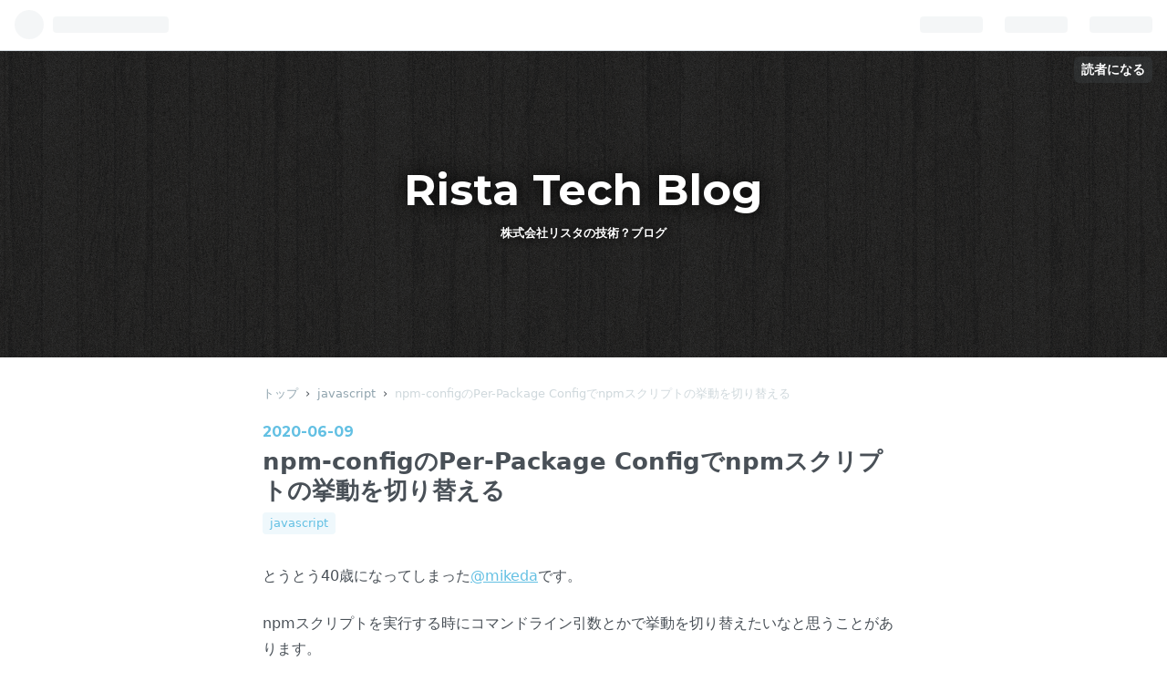

--- FILE ---
content_type: text/html; charset=utf-8
request_url: https://blog.rista.jp/entry/2020/06/09/084055
body_size: 10014
content:
<!DOCTYPE html>
<html
  lang="ja"

data-admin-domain="//blog.hatena.ne.jp"
data-admin-origin="https://blog.hatena.ne.jp"
data-author="rista-inc"
data-avail-langs="ja en"
data-blog="rista-inc.hatenablog.com"
data-blog-host="rista-inc.hatenablog.com"
data-blog-is-public="1"
data-blog-name="Rista Tech Blog"
data-blog-owner="rista-inc"
data-blog-show-ads=""
data-blog-show-sleeping-ads=""
data-blog-uri="https://blog.rista.jp/"
data-blog-uuid="10328749687188759282"
data-blogs-uri-base="https://blog.rista.jp"
data-brand="pro"
data-data-layer="{&quot;hatenablog&quot;:{&quot;admin&quot;:{},&quot;analytics&quot;:{&quot;brand_property_id&quot;:&quot;&quot;,&quot;measurement_id&quot;:&quot;&quot;,&quot;non_sampling_property_id&quot;:&quot;&quot;,&quot;property_id&quot;:&quot;UA-80571348-3&quot;,&quot;separated_property_id&quot;:&quot;UA-29716941-26&quot;},&quot;blog&quot;:{&quot;blog_id&quot;:&quot;10328749687188759282&quot;,&quot;content_seems_japanese&quot;:&quot;true&quot;,&quot;disable_ads&quot;:&quot;custom_domain&quot;,&quot;enable_ads&quot;:&quot;false&quot;,&quot;enable_keyword_link&quot;:&quot;false&quot;,&quot;entry_show_footer_related_entries&quot;:&quot;false&quot;,&quot;force_pc_view&quot;:&quot;true&quot;,&quot;is_public&quot;:&quot;true&quot;,&quot;is_responsive_view&quot;:&quot;false&quot;,&quot;is_sleeping&quot;:&quot;true&quot;,&quot;lang&quot;:&quot;ja&quot;,&quot;name&quot;:&quot;Rista Tech Blog&quot;,&quot;owner_name&quot;:&quot;rista-inc&quot;,&quot;uri&quot;:&quot;https://blog.rista.jp/&quot;},&quot;brand&quot;:&quot;pro&quot;,&quot;page_id&quot;:&quot;entry&quot;,&quot;permalink_entry&quot;:{&quot;author_name&quot;:&quot;mikeda&quot;,&quot;categories&quot;:&quot;javascript&quot;,&quot;character_count&quot;:2760,&quot;date&quot;:&quot;2020-06-09&quot;,&quot;entry_id&quot;:&quot;26006613580958602&quot;,&quot;first_category&quot;:&quot;javascript&quot;,&quot;hour&quot;:&quot;8&quot;,&quot;title&quot;:&quot;npm-config\u306ePer-Package Config\u3067npm\u30b9\u30af\u30ea\u30d7\u30c8\u306e\u6319\u52d5\u3092\u5207\u308a\u66ff\u3048\u308b&quot;,&quot;uri&quot;:&quot;https://blog.rista.jp/entry/2020/06/09/084055&quot;},&quot;pro&quot;:&quot;pro&quot;,&quot;router_type&quot;:&quot;blogs&quot;}}"
data-device="pc"
data-dont-recommend-pro="false"
data-global-domain="https://hatena.blog"
data-globalheader-color="b"
data-globalheader-type="pc"
data-has-touch-view="1"
data-help-url="https://help.hatenablog.com"
data-no-suggest-touch-view="1"
data-page="entry"
data-parts-domain="https://hatenablog-parts.com"
data-plus-available="1"
data-pro="true"
data-router-type="blogs"
data-sentry-dsn="https://03a33e4781a24cf2885099fed222b56d@sentry.io/1195218"
data-sentry-environment="production"
data-sentry-sample-rate="0.1"
data-static-domain="https://cdn.blog.st-hatena.com"
data-version="290ad662750024ea17472b9c1b7e66"




  data-initial-state="{}"

  >
  <head prefix="og: http://ogp.me/ns# fb: http://ogp.me/ns/fb# article: http://ogp.me/ns/article#">

  

  

  


  

  <meta name="robots" content="max-image-preview:large" />


  <meta charset="utf-8"/>
  <meta http-equiv="X-UA-Compatible" content="IE=7; IE=9; IE=10; IE=11" />
  <title>npm-configのPer-Package Configでnpmスクリプトの挙動を切り替える - Rista Tech Blog</title>

  
  <link rel="canonical" href="https://blog.rista.jp/entry/2020/06/09/084055"/>



  

<meta itemprop="name" content="npm-configのPer-Package Configでnpmスクリプトの挙動を切り替える - Rista Tech Blog"/>

  <meta itemprop="image" content="https://ogimage.blog.st-hatena.com/10328749687188759282/26006613580958602/1591764999"/>


  <meta property="og:title" content="npm-configのPer-Package Configでnpmスクリプトの挙動を切り替える - Rista Tech Blog"/>
<meta property="og:type" content="article"/>
  <meta property="og:url" content="https://blog.rista.jp/entry/2020/06/09/084055"/>

  <meta property="og:image" content="https://ogimage.blog.st-hatena.com/10328749687188759282/26006613580958602/1591764999"/>

<meta property="og:image:alt" content="npm-configのPer-Package Configでnpmスクリプトの挙動を切り替える - Rista Tech Blog"/>
    <meta property="og:description" content="とうとう40歳になってしまった@mikedaです。 npmスクリプトを実行する時にコマンドライン引数とかで挙動を切り替えたいなと思うことがあります。 そのような場合、リスタではnpm-configのPer-Package Config Settingsを使って切り替えています。 今日はその簡単な使い方について紹介します。 ※ Per-Packageではないグローバルなconfigもありますが、今回は触れません。 使い方 動作確認用のpackage.jsonを作成します。 mkdir sample cd sample npm init npm i package.jsonの中身はこうなりました。…" />
<meta property="og:site_name" content="Rista Tech Blog"/>

  <meta property="article:published_time" content="2020-06-08T23:40:55Z" />

    <meta property="article:tag" content="javascript" />
      <meta name="twitter:card"  content="summary_large_image" />
    <meta name="twitter:image" content="https://ogimage.blog.st-hatena.com/10328749687188759282/26006613580958602/1591764999" />  <meta name="twitter:title" content="npm-configのPer-Package Configでnpmスクリプトの挙動を切り替える - Rista Tech Blog" />    <meta name="twitter:description" content="とうとう40歳になってしまった@mikedaです。 npmスクリプトを実行する時にコマンドライン引数とかで挙動を切り替えたいなと思うことがあります。 そのような場合、リスタではnpm-configのPer-Package Config Settingsを使って切り替えています。 今日はその簡単な使い方について紹介します…" />  <meta name="twitter:app:name:iphone" content="はてなブログアプリ" />
  <meta name="twitter:app:id:iphone" content="583299321" />
  <meta name="twitter:app:url:iphone" content="hatenablog:///open?uri=https%3A%2F%2Fblog.rista.jp%2Fentry%2F2020%2F06%2F09%2F084055" />
  
    <meta name="description" content="とうとう40歳になってしまった@mikedaです。 npmスクリプトを実行する時にコマンドライン引数とかで挙動を切り替えたいなと思うことがあります。 そのような場合、リスタではnpm-configのPer-Package Config Settingsを使って切り替えています。 今日はその簡単な使い方について紹介します。 ※ Per-Packageではないグローバルなconfigもありますが、今回は触れません。 使い方 動作確認用のpackage.jsonを作成します。 mkdir sample cd sample npm init npm i package.jsonの中身はこうなりました。…" />
    <meta name="google-site-verification" content="uF3PA7liHMukjRwrj-_oeQ-v1LDIerRcXODvj5mMlE0" />


  
<script
  id="embed-gtm-data-layer-loader"
  data-data-layer-page-specific="{&quot;hatenablog&quot;:{&quot;blogs_permalink&quot;:{&quot;is_blog_sleeping&quot;:&quot;true&quot;,&quot;entry_afc_issued&quot;:&quot;false&quot;,&quot;blog_afc_issued&quot;:&quot;false&quot;,&quot;has_related_entries_with_elasticsearch&quot;:&quot;false&quot;,&quot;is_author_pro&quot;:&quot;true&quot;}}}"
>
(function() {
  function loadDataLayer(elem, attrName) {
    if (!elem) { return {}; }
    var json = elem.getAttribute(attrName);
    if (!json) { return {}; }
    return JSON.parse(json);
  }

  var globalVariables = loadDataLayer(
    document.documentElement,
    'data-data-layer'
  );
  var pageSpecificVariables = loadDataLayer(
    document.getElementById('embed-gtm-data-layer-loader'),
    'data-data-layer-page-specific'
  );

  var variables = [globalVariables, pageSpecificVariables];

  if (!window.dataLayer) {
    window.dataLayer = [];
  }

  for (var i = 0; i < variables.length; i++) {
    window.dataLayer.push(variables[i]);
  }
})();
</script>

<!-- Google Tag Manager -->
<script>(function(w,d,s,l,i){w[l]=w[l]||[];w[l].push({'gtm.start':
new Date().getTime(),event:'gtm.js'});var f=d.getElementsByTagName(s)[0],
j=d.createElement(s),dl=l!='dataLayer'?'&l='+l:'';j.async=true;j.src=
'https://www.googletagmanager.com/gtm.js?id='+i+dl;f.parentNode.insertBefore(j,f);
})(window,document,'script','dataLayer','GTM-P4CXTW');</script>
<!-- End Google Tag Manager -->











  <link rel="shortcut icon" href="https://blog.rista.jp/icon/favicon">
<link rel="apple-touch-icon" href="https://blog.rista.jp/icon/touch">
<link rel="icon" sizes="192x192" href="https://blog.rista.jp/icon/link">

  

<link rel="alternate" type="application/atom+xml" title="Atom" href="https://blog.rista.jp/feed"/>
<link rel="alternate" type="application/rss+xml" title="RSS2.0" href="https://blog.rista.jp/rss"/>

  <link rel="alternate" type="application/json+oembed" href="https://hatena.blog/oembed?url=https%3A%2F%2Fblog.rista.jp%2Fentry%2F2020%2F06%2F09%2F084055&amp;format=json" title="oEmbed Profile of npm-configのPer-Package Configでnpmスクリプトの挙動を切り替える"/>
<link rel="alternate" type="text/xml+oembed" href="https://hatena.blog/oembed?url=https%3A%2F%2Fblog.rista.jp%2Fentry%2F2020%2F06%2F09%2F084055&amp;format=xml" title="oEmbed Profile of npm-configのPer-Package Configでnpmスクリプトの挙動を切り替える"/>
  
  <link rel="author" href="http://www.hatena.ne.jp/mikeda/">

  

  
      <link rel="preload" href="https://cdn-ak.f.st-hatena.com/images/fotolife/d/dim0627/20170901/20170901232307.png" as="image"/>


  
    
<link rel="stylesheet" type="text/css" href="https://cdn.blog.st-hatena.com/css/blog.css?version=290ad662750024ea17472b9c1b7e66"/>

    
  <link rel="stylesheet" type="text/css" href="https://usercss.blog.st-hatena.com/blog_style/10328749687188759282/0270bfae0696dc27480ee5dbd15ac64504eb2ba3"/>
  
  

  

  
<script> </script>

  
<style>
  div#google_afc_user,
  div.google-afc-user-container,
  div.google_afc_image,
  div.google_afc_blocklink {
      display: block !important;
  }
</style>


  

  
    <script type="application/ld+json">{"@context":"http://schema.org","@type":"Article","dateModified":"2020-06-09T08:40:55+09:00","datePublished":"2020-06-09T08:40:55+09:00","description":"とうとう40歳になってしまった@mikedaです。 npmスクリプトを実行する時にコマンドライン引数とかで挙動を切り替えたいなと思うことがあります。 そのような場合、リスタではnpm-configのPer-Package Config Settingsを使って切り替えています。 今日はその簡単な使い方について紹介します。 ※ Per-Packageではないグローバルなconfigもありますが、今回は触れません。 使い方 動作確認用のpackage.jsonを作成します。 mkdir sample cd sample npm init npm i package.jsonの中身はこうなりました。…","headline":"npm-configのPer-Package Configでnpmスクリプトの挙動を切り替える","image":["https://cdn.blog.st-hatena.com/images/theme/og-image-1500.png"],"mainEntityOfPage":{"@id":"https://blog.rista.jp/entry/2020/06/09/084055","@type":"WebPage"}}</script>

  

  <meta name="viewport" content="width=device-width,minimum-scale=1,initial-scale=1">

  

</head>

  <body class="page-entry header-image-enable category-javascript globalheader-ng-enabled">
    

<div id="globalheader-container"
  data-brand="hatenablog"
  
  >
  <iframe id="globalheader" height="37" frameborder="0" allowTransparency="true"></iframe>
</div>


  
  
  
    <nav class="
      blog-controlls
      
    ">
      <div class="blog-controlls-blog-icon">
        <a href="https://blog.rista.jp/">
          <img src="https://cdn.image.st-hatena.com/image/square/fd5cf72da31a247297a10967ab28ca42f8210001/backend=imagemagick;height=128;version=1;width=128/https%3A%2F%2Fcdn.user.blog.st-hatena.com%2Fcustom_blog_icon%2F123513049%2F1514231832681646" alt="Rista Tech Blog"/>
        </a>
      </div>
      <div class="blog-controlls-title">
        <a href="https://blog.rista.jp/">Rista Tech Blog</a>
      </div>
      <a href="https://blog.hatena.ne.jp/rista-inc/rista-inc.hatenablog.com/subscribe?utm_medium=button&amp;utm_source=blogs_topright_button&amp;utm_campaign=subscribe_blog" class="blog-controlls-subscribe-btn test-blog-header-controlls-subscribe">
        読者になる
      </a>
    </nav>
  

  <div id="container">
    <div id="container-inner">
      <header id="blog-title" data-brand="hatenablog">
  <div id="blog-title-inner" style="background-image: url('https://cdn-ak.f.st-hatena.com/images/fotolife/d/dim0627/20170901/20170901232307.png'); background-position: center 0px;">
    <div id="blog-title-content">
      <h1 id="title"><a href="https://blog.rista.jp/">Rista Tech Blog</a></h1>
      
        <h2 id="blog-description">株式会社リスタの技術？ブログ</h2>
      
    </div>
  </div>
</header>

      

      
          <div id="top-box">
    <div class="breadcrumb" data-test-id="breadcrumb">
      <div class="breadcrumb-inner">
        <a class="breadcrumb-link" href="https://blog.rista.jp/"><span>トップ</span></a>          <span class="breadcrumb-gt">&gt;</span>          <span class="breadcrumb-child">            <a class="breadcrumb-child-link" href="https://blog.rista.jp/archive/category/javascript"><span>javascript</span></a>          </span>            <span class="breadcrumb-gt">&gt;</span>          <span class="breadcrumb-child">            <span>npm-configのPer-Package Configでnpmスクリプトの挙動を切り替える</span>          </span>      </div>
    </div>
  </div>
  <script type="application/ld+json" class="test-breadcrumb-json-ld">
    {"@type":"BreadcrumbList","@context":"http://schema.org","itemListElement":[{"item":{"name":"トップ","@id":"https://blog.rista.jp/"},"position":1,"@type":"ListItem"},{"item":{"name":"javascript","@id":"https://blog.rista.jp/archive/category/javascript"},"position":2,"@type":"ListItem"}]}
  </script>
      
      




<div id="content" class="hfeed"
  
  >
  <div id="content-inner">
    <div id="wrapper">
      <div id="main">
        <div id="main-inner">
          

          



          
  
  <!-- google_ad_section_start -->
  <!-- rakuten_ad_target_begin -->
  
  
  

  

  
    
      
        <article class="entry hentry test-hentry js-entry-article date-first autopagerize_page_element chars-2800 words-400 mode-markdown entry-odd" id="entry-26006613580958602" data-keyword-campaign="" data-uuid="26006613580958602" data-publication-type="entry">
  <div class="entry-inner">
    <header class="entry-header">
  
    <div class="date entry-date first">
    <a href="https://blog.rista.jp/archive/2020/06/09" rel="nofollow">
      <time datetime="2020-06-08T23:40:55Z" title="2020-06-08T23:40:55Z">
        <span class="date-year">2020</span><span class="hyphen">-</span><span class="date-month">06</span><span class="hyphen">-</span><span class="date-day">09</span>
      </time>
    </a>
      </div>
  <h1 class="entry-title">
  <a href="https://blog.rista.jp/entry/2020/06/09/084055" class="entry-title-link bookmark">npm-configのPer-Package Configでnpmスクリプトの挙動を切り替える</a>
</h1>

  
  

  <div class="entry-categories categories">
    
    <a href="https://blog.rista.jp/archive/category/javascript" class="entry-category-link category-javascript">javascript</a>
    
  </div>


  

  

</header>

    


    <div class="entry-content hatenablog-entry">
  
    <p>とうとう40歳になってしまった<a href="https://twitter.com/mikeda">@mikeda</a>です。</p>

<p>npmスクリプトを実行する時にコマンドライン引数とかで挙動を切り替えたいなと思うことがあります。<br />
そのような場合、リスタでは<a href="https://docs.npmjs.com/cli/config">npm-config</a>の<a href="https://docs.npmjs.com/misc/config#per-package-config-settings">Per-Package Config Settings</a>を使って切り替えています。<br />
今日はその簡単な使い方について紹介します。<br />
※ Per-Packageではないグローバルなconfigもありますが、今回は触れません。</p>

<h2>使い方</h2>

<p>動作確認用のpackage.jsonを作成します。</p>

<pre class="code" data-lang="" data-unlink>mkdir sample
cd sample
npm init
npm i</pre>


<p>package.jsonの中身はこうなりました。</p>

<pre class="code lang-json" data-lang="json" data-unlink><span class="synSpecial">{</span>
  &quot;<span class="synStatement">name</span>&quot;: &quot;<span class="synConstant">sample</span>&quot;,
  &quot;<span class="synStatement">version</span>&quot;: &quot;<span class="synConstant">1.0.0</span>&quot;,
  &quot;<span class="synStatement">description</span>&quot;: &quot;&quot;,
  &quot;<span class="synStatement">main</span>&quot;: &quot;<span class="synConstant">index.js</span>&quot;,
  &quot;<span class="synStatement">scripts</span>&quot;: <span class="synSpecial">{</span>
    &quot;<span class="synStatement">test</span>&quot;: &quot;<span class="synConstant">echo </span><span class="synSpecial">\&quot;</span><span class="synConstant">Error: no test specified</span><span class="synSpecial">\&quot;</span><span class="synConstant"> &amp;&amp; exit 1</span>&quot;
  <span class="synSpecial">}</span>,
  &quot;<span class="synStatement">author</span>&quot;: &quot;&quot;,
  &quot;<span class="synStatement">license</span>&quot;: &quot;<span class="synConstant">ISC</span>&quot;
<span class="synSpecial">}</span>
</pre>


<h2>Per-Package Configの埋め込みかた</h2>

<p>scriptsの中に<code>$npm_package_config_&lt;変数名&gt;</code>という形式で変数を埋め込めます。<br />
デフォルト値は<code>config</code>として設定しておくことができます。</p>

<pre class="code lang-json" data-lang="json" data-unlink><span class="synSpecial">{</span>
  &quot;<span class="synStatement">name</span>&quot;: &quot;<span class="synConstant">sample</span>&quot;,
  &quot;<span class="synStatement">config</span>&quot;: <span class="synSpecial">{</span>
    &quot;<span class="synStatement">xxx</span>&quot;: &quot;<span class="synConstant">111</span>&quot;,
    &quot;<span class="synStatement">yyy</span>&quot;: &quot;<span class="synConstant">222</span>&quot;
  <span class="synSpecial">}</span>,
  &quot;<span class="synStatement">version</span>&quot;: &quot;<span class="synConstant">1.0.0</span>&quot;,
  &quot;<span class="synStatement">description</span>&quot;: &quot;&quot;,
  &quot;<span class="synStatement">main</span>&quot;: &quot;<span class="synConstant">index.js</span>&quot;,
  &quot;<span class="synStatement">scripts</span>&quot;: <span class="synSpecial">{</span>
    &quot;<span class="synStatement">test</span>&quot;: &quot;<span class="synConstant">echo </span><span class="synSpecial">\&quot;</span><span class="synConstant">Error: no test specified</span><span class="synSpecial">\&quot;</span><span class="synConstant"> &amp;&amp; exit 1</span>&quot;,
    &quot;<span class="synStatement">show-config</span>&quot;: &quot;<span class="synConstant">echo app:$npm_package_config_xxx env:$npm_package_config_yyy</span>&quot;
  <span class="synSpecial">}</span>,
  &quot;<span class="synStatement">author</span>&quot;: &quot;&quot;,
  &quot;<span class="synStatement">license</span>&quot;: &quot;<span class="synConstant">ISC</span>&quot;
<span class="synSpecial">}</span>
</pre>


<p>npm scriptを実行するとデフォルト値が使われていることが確認できます。</p>

<pre class="code" data-lang="" data-unlink>% npm run show-config                                  

&gt; sample@1.0.0 show-config /Users/mikeda/work/study/npm/sample
&gt; echo xxx : $npm_package_config_xxx;echo yyy : $npm_package_config_yyy

xxx : 111
yyy : 222</pre>


<h3>コマンドライン引数で渡す</h3>

<p>値を設定する簡単な方法はコマンドライン引数で指定することです。</p>

<pre class="code" data-lang="" data-unlink>% npm run show-config --sample:xxx=abc --sample:yyy=xyz

&gt; sample@1.0.0 show-config /Users/mikeda/work/study/npm/sample
&gt; echo xxx : $npm_package_config_xxx;echo yyy : $npm_package_config_yyy

xxx : abc
yyy : xyz</pre>


<h3>setコマンドでセットする</h3>

<p>毎回コマンドラインで渡すのが面倒な場合は、<code>npm config set</code>で永続的に設定しておけます。</p>

<pre class="code" data-lang="" data-unlink>% npm config set sample:xxx hoge
% npm config set sample:yyy fuga
% npm run show-config           

&gt; sample@1.0.0 show-config /Users/mikeda/work/study/npm/sample
&gt; echo xxx : $npm_package_config_xxx;echo yyy : $npm_package_config_yyy

xxx : hoge
yyy : fuga</pre>


<p>設定されている値は<code>npm config list</code>で確認出来ます。</p>

<pre class="code" data-lang="" data-unlink>% npm config list               
; cli configs
metrics-registry = &#34;https://registry.npmjs.org/&#34;
scope = &#34;&#34;
user-agent = &#34;npm/6.14.5 node/v12.13.1 darwin x64&#34;

; userconfig /Users/mikeda/.npmrc
sample:xxx = &#34;hoge&#34;
sample:yyy = &#34;fuga&#34;</pre>


<p>この値は<code>~/.npmrc</code>に保存されています。</p>

<pre class="code" data-lang="" data-unlink>% cat ~/.npmrc
sample:xxx=hoge
sample:yyy=fuga</pre>


<p>不要になったら<code>npm config delete</code>で削除します。</p>

<pre class="code" data-lang="" data-unlink>% npm config delete sample:xxx     
% npm config delete sample:yyy</pre>


<h2>実際にどのように使っているか</h2>

<p>expoのconfigファイルやrelease-channelの切り替えに使っています。</p>

<pre class="code" data-lang="" data-unlink>{
  &#34;name&#34;: &#34;sample&#34;,
  &#34;config&#34;: {
    &#34;app&#34;: &#34;demo&#34;,
    &#34;env&#34;: &#34;development&#34;
  },
  &#34;scripts&#34;: {
    &#34;start&#34;: &#34;expo start --config app.${npm_package_config_app}-${npm_package_config_env}.json&#34;,
    &#34;prestart&#34;: &#34;npm run show-config&#34;,
    &#34;publish&#34;: &#34;expo publish --release-channel $npm_package_config_env --config app.${npm_package_config_app}-${npm_package_config_env}.json&#34;,
    &#34;show-config&#34;: &#34;echo app : $npm_package_config_app;echo env : $npm_package_config_env&#34;
  }
}</pre>


<h2>まとめ</h2>

<p><a href="https://docs.npmjs.com/cli/config">npm-config</a>の<a href="https://docs.npmjs.com/misc/config#per-package-config-settings">Per-Package Config Settings</a>を使ってnpm-scriptsの挙動を切り替える方法紹介しました。<br />
欠点は<code>$npm_package_config_&lt;変数名&gt;</code> という書式が長すぎてpackage.jsonがめちゃ読みづらくなることですね。。。</p>

<p>もっといい方法があればぜひ教えて下さい！</p>

    
    




    

  
</div>

    
  <footer class="entry-footer">
    
    <div class="entry-tags-wrapper">
  <div class="entry-tags">  </div>
</div>

    <p class="entry-footer-section track-inview-by-gtm" data-gtm-track-json="{&quot;area&quot;: &quot;finish_reading&quot;}">
  <span class="author vcard"><span class="fn" data-load-nickname="1" data-user-name="mikeda" >mikeda</span></span>
  <span class="entry-footer-time"><a href="https://blog.rista.jp/entry/2020/06/09/084055"><time data-relative datetime="2020-06-08T23:40:55Z" title="2020-06-08T23:40:55Z" class="updated">2020-06-09 08:40</time></a></span>
  
  
  
    <span class="
      entry-footer-subscribe
      
    " data-test-blog-controlls-subscribe>
      <a href="https://blog.hatena.ne.jp/rista-inc/rista-inc.hatenablog.com/subscribe?utm_campaign=subscribe_blog&amp;utm_source=blogs_entry_footer&amp;utm_medium=button">
        読者になる
      </a>
    </span>
  
</p>

    
  <div
    class="hatena-star-container"
    data-hatena-star-container
    data-hatena-star-url="https://blog.rista.jp/entry/2020/06/09/084055"
    data-hatena-star-title="npm-configのPer-Package Configでnpmスクリプトの挙動を切り替える"
    data-hatena-star-variant="profile-icon"
    data-hatena-star-profile-url-template="https://blog.hatena.ne.jp/{username}/"
  ></div>


    
<div class="social-buttons">
  
  
    <div class="social-button-item">
      <a href="https://b.hatena.ne.jp/entry/s/blog.rista.jp/entry/2020/06/09/084055" class="hatena-bookmark-button" data-hatena-bookmark-url="https://blog.rista.jp/entry/2020/06/09/084055" data-hatena-bookmark-layout="vertical-balloon" data-hatena-bookmark-lang="ja" title="この記事をはてなブックマークに追加"><img src="https://b.st-hatena.com/images/entry-button/button-only.gif" alt="この記事をはてなブックマークに追加" width="20" height="20" style="border: none;" /></a>
    </div>
  
  
    <div class="social-button-item">
      <div class="fb-share-button" data-layout="box_count" data-href="https://blog.rista.jp/entry/2020/06/09/084055"></div>
    </div>
  
  
    
    
    <div class="social-button-item">
      <a
          class="entry-share-button entry-share-button-twitter test-share-button-twitter"
          href="https://x.com/intent/tweet?text=npm-config%E3%81%AEPer-Package+Config%E3%81%A7npm%E3%82%B9%E3%82%AF%E3%83%AA%E3%83%97%E3%83%88%E3%81%AE%E6%8C%99%E5%8B%95%E3%82%92%E5%88%87%E3%82%8A%E6%9B%BF%E3%81%88%E3%82%8B+-+Rista+Tech+Blog&amp;url=https%3A%2F%2Fblog.rista.jp%2Fentry%2F2020%2F06%2F09%2F084055"
          title="X（Twitter）で投稿する"
        ></a>
    </div>
  
  
  
  
  
  
</div>

    

    <div class="customized-footer">
      

        

        
        
  <div class="entry-footer-html"><div class="custom-recruit">
  <div class="custom-recruit-inner">
    <span class="custom-recruit-title">Ristaの4人目エンジニアを募集中！</span>
    <span class="custom-recruit-item"><a href="https://www.wantedly.com/projects/112495" rel="nofollow" target="_blank">iOS</a></span>
    <span class="custom-recruit-item"><a href="https://www.wantedly.com/projects/105460" rel="nofollow" target="_blank">Android</a></span>
    <span class="custom-recruit-item"><a href="https://www.wantedly.com/projects/54497" rel="nofollow" target="_blank">Rails</a></span>
  </div>
</div></div>


      
    </div>
    
  <div class="comment-box js-comment-box">
    
    <ul class="comment js-comment">
      <li class="read-more-comments" style="display: none;"><a>もっと読む</a></li>
    </ul>
    
      <a class="leave-comment-title js-leave-comment-title">コメントを書く</a>
    
  </div>

  </footer>

  </div>
</article>

      
      
    
  

  
  <!-- rakuten_ad_target_end -->
  <!-- google_ad_section_end -->
  
  
  
  <div class="pager pager-permalink permalink">
    
      
      <span class="pager-prev">
        <a href="https://blog.rista.jp/entry/2020/06/28/103125" rel="prev">
          <span class="pager-arrow">&laquo; </span>
          CSSのbox-sizingをデフォルトでborder-box…
        </a>
      </span>
    
    
      
      <span class="pager-next">
        <a href="https://blog.rista.jp/entry/2020/05/30/152602" rel="next">
          rubocopのRails/BulkChangeTableがCIでち…
          <span class="pager-arrow"> &raquo;</span>
        </a>
      </span>
    
  </div>


  



        </div>
      </div>

      <aside id="box1">
  <div id="box1-inner">
  </div>
</aside>

    </div><!-- #wrapper -->

    
<aside id="box2">
  
  <div id="box2-inner">
    
      
<div class="hatena-module hatena-module-entries-access-ranking"
  data-count="5"
  data-source="access"
  data-enable_customize_format="0"
  data-display_entry_image_size_width="100"
  data-display_entry_image_size_height="100"

  data-display_entry_category="0"
  data-display_entry_image="0"
  data-display_entry_image_size_width="100"
  data-display_entry_image_size_height="100"
  data-display_entry_body_length="0"
  data-display_entry_date="0"
  data-display_entry_title_length="20"
  data-restrict_entry_title_length="0"
  data-display_bookmark_count="0"

>
  <div class="hatena-module-title">
    
      Hot Entries
    
  </div>
  <div class="hatena-module-body">
    
  </div>
</div>

    
      <div class="hatena-module hatena-module-recent-entries ">
  <div class="hatena-module-title">
    <a href="https://blog.rista.jp/archive">
      Latests
    </a>
  </div>
  <div class="hatena-module-body">
    <ul class="recent-entries hatena-urllist ">
  
  
    
    <li class="urllist-item recent-entries-item">
      <div class="urllist-item-inner recent-entries-item-inner">
        
          
          
          <a href="https://blog.rista.jp/entry/2021/02/21/173023" class="urllist-title-link recent-entries-title-link  urllist-title recent-entries-title">Rails 6.1のDelegated Typesでgraphql-rubyのUnionを実装してみる</a>




          
          

                </div>
    </li>
  
    
    <li class="urllist-item recent-entries-item">
      <div class="urllist-item-inner recent-entries-item-inner">
        
          
          
          <a href="https://blog.rista.jp/entry/2020/06/28/103125" class="urllist-title-link recent-entries-title-link  urllist-title recent-entries-title">CSSのbox-sizingをデフォルトでborder-boxにするのはどのくらい一般的なのか</a>




          
          

                </div>
    </li>
  
    
    <li class="urllist-item recent-entries-item">
      <div class="urllist-item-inner recent-entries-item-inner">
        
          
          
          <a href="https://blog.rista.jp/entry/2020/06/09/084055" class="urllist-title-link recent-entries-title-link  urllist-title recent-entries-title">npm-configのPer-Package Configでnpmスクリプトの挙動を切り替える</a>




          
          

                </div>
    </li>
  
    
    <li class="urllist-item recent-entries-item">
      <div class="urllist-item-inner recent-entries-item-inner">
        
          
          
          <a href="https://blog.rista.jp/entry/2020/05/30/152602" class="urllist-title-link recent-entries-title-link  urllist-title recent-entries-title">rubocopのRails/BulkChangeTableがCIでちゃんと動かない問題</a>




          
          

                </div>
    </li>
  
    
    <li class="urllist-item recent-entries-item">
      <div class="urllist-item-inner recent-entries-item-inner">
        
          
          
          <a href="https://blog.rista.jp/entry/2020/05/19/144751" class="urllist-title-link recent-entries-title-link  urllist-title recent-entries-title">rubocopのPending Copsについて</a>




          
          

                </div>
    </li>
  
</ul>

      </div>
</div>

    
      

<div class="hatena-module hatena-module-category">
  <div class="hatena-module-title">
    Categories
  </div>
  <div class="hatena-module-body">
    <ul class="hatena-urllist">
      
        <li>
          <a href="https://blog.rista.jp/archive/category/CSS" class="category-CSS">
            CSS (3)
          </a>
        </li>
      
        <li>
          <a href="https://blog.rista.jp/archive/category/javascript" class="category-javascript">
            javascript (2)
          </a>
        </li>
      
        <li>
          <a href="https://blog.rista.jp/archive/category/Rails" class="category-Rails">
            Rails (11)
          </a>
        </li>
      
        <li>
          <a href="https://blog.rista.jp/archive/category/ruby" class="category-ruby">
            ruby (2)
          </a>
        </li>
      
        <li>
          <a href="https://blog.rista.jp/archive/category/%E3%81%8A%E7%9F%A5%E3%82%89%E3%81%9B" class="category-お知らせ">
            お知らせ (6)
          </a>
        </li>
      
        <li>
          <a href="https://blog.rista.jp/archive/category/CI" class="category-CI">
            CI (2)
          </a>
        </li>
      
        <li>
          <a href="https://blog.rista.jp/archive/category/Lint" class="category-Lint">
            Lint (3)
          </a>
        </li>
      
        <li>
          <a href="https://blog.rista.jp/archive/category/vim" class="category-vim">
            vim (1)
          </a>
        </li>
      
        <li>
          <a href="https://blog.rista.jp/archive/category/Android" class="category-Android">
            Android (2)
          </a>
        </li>
      
        <li>
          <a href="https://blog.rista.jp/archive/category/%E3%83%8D%E3%82%A4%E3%83%86%E3%82%A3%E3%83%96%E3%82%A2%E3%83%97%E3%83%AA" class="category-ネイティブアプリ">
            ネイティブアプリ (2)
          </a>
        </li>
      
        <li>
          <a href="https://blog.rista.jp/archive/category/%E3%82%A4%E3%83%B3%E3%83%95%E3%83%A9" class="category-インフラ">
            インフラ (3)
          </a>
        </li>
      
        <li>
          <a href="https://blog.rista.jp/archive/category/%E6%97%A5%E8%A8%98" class="category-日記">
            日記 (7)
          </a>
        </li>
      
        <li>
          <a href="https://blog.rista.jp/archive/category/%E9%9B%86%E5%AE%A2" class="category-集客">
            集客 (2)
          </a>
        </li>
      
        <li>
          <a href="https://blog.rista.jp/archive/category/%E3%83%95%E3%83%AD%E3%83%B3%E3%83%88%E3%82%A8%E3%83%B3%E3%83%89" class="category-フロントエンド">
            フロントエンド (2)
          </a>
        </li>
      
    </ul>
  </div>
</div>

    
      <div class="hatena-module hatena-module-search-box">
  <div class="hatena-module-title">
    Search
  </div>
  <div class="hatena-module-body">
    <form class="search-form" role="search" action="https://blog.rista.jp/search" method="get">
  <input type="text" name="q" class="search-module-input" value="" placeholder="記事を検索" required>
  <input type="submit" value="検索" class="search-module-button" />
</form>

  </div>
</div>

    
      

<div class="hatena-module hatena-module-profile">
  <div class="hatena-module-title">
    Profile
  </div>
  <div class="hatena-module-body">
    
    <a href="https://blog.rista.jp/about" class="profile-icon-link">
      <img src="https://cdn.profile-image.st-hatena.com/users/rista-inc/profile.png?1476090423"
      alt="id:rista-inc" class="profile-icon" />
    </a>
    

    
    <span class="id">
      <a href="https://blog.rista.jp/about" class="hatena-id-link"><span data-load-nickname="1" data-user-name="rista-inc">id:rista-inc</span></a>
      
  
  
    <a href="https://blog.hatena.ne.jp/-/pro?plus_via=blog_plus_badge&amp;utm_source=pro_badge&amp;utm_medium=referral&amp;utm_campaign=register_pro" title="はてなブログPro"><i class="badge-type-pro">はてなブログPro</i></a>
  


    </span>
    

    

    
    <div class="profile-description">
      <p>株式会社リスタの技術？ブログ</p>

    </div>
    

    
      <div class="hatena-follow-button-box btn-subscribe js-hatena-follow-button-box"
  
  >

  <a href="#" class="hatena-follow-button js-hatena-follow-button">
    <span class="subscribing">
      <span class="foreground">読者です</span>
      <span class="background">読者をやめる</span>
    </span>
    <span class="unsubscribing" data-track-name="profile-widget-subscribe-button" data-track-once>
      <span class="foreground">読者になる</span>
      <span class="background">読者になる</span>
    </span>
  </a>
  <div class="subscription-count-box js-subscription-count-box">
    <i></i>
    <u></u>
    <span class="subscription-count js-subscription-count">
    </span>
  </div>
</div>

    

    

    <div class="profile-about">
      <a href="https://blog.rista.jp/about">このブログについて</a>
    </div>

  </div>
</div>

    
      <div class="hatena-module hatena-module-links">
  <div class="hatena-module-title">
    Links
  </div>
  <div class="hatena-module-body">
    <ul class="hatena-urllist">
      
        <li>
          <a href="https://rista.jp/">Rista, inc</a>
        </li>
      
        <li>
          <a href="https://rista.job-list.net/">Rista, inc RECRUIT</a>
        </li>
      
        <li>
          <a href="https://job-list.net">アルバイト探しならJOBLIST</a>
        </li>
      
        <li>
          <a href="https://itunes.apple.com/jp/app/id1232128448">JOBLIST iOS App</a>
        </li>
      
        <li>
          <a href="https://play.google.com/store/apps/details?id=net.job_list">JOBLIST Android App</a>
        </li>
      
        <li>
          <a href="https://haken.job-list.net/">派遣のお仕事探すなら JOBLIST派遣</a>
        </li>
      
    </ul>
  </div>
</div>

    
    
  </div>
</aside>


  </div>
</div>




      

      

    </div>
  </div>
  
<footer id="footer" data-brand="hatenablog">
  <div id="footer-inner">
    
      <div style="display:none !important" class="guest-footer js-guide-register test-blogs-register-guide" data-action="guide-register">
  <div class="guest-footer-content">
    <h3>はてなブログをはじめよう！</h3>
    <p>rista-incさんは、はてなブログを使っています。あなたもはてなブログをはじめてみませんか？</p>
    <div class="guest-footer-btn-container">
      <div  class="guest-footer-btn">
        <a class="btn btn-register js-inherit-ga" href="https://blog.hatena.ne.jp/register?via=200227" target="_blank">はてなブログをはじめる（無料）</a>
      </div>
      <div  class="guest-footer-btn">
        <a href="https://hatena.blog/guide" target="_blank">はてなブログとは</a>
      </div>
    </div>
  </div>
</div>

    
    <address class="footer-address">
      <a href="https://blog.rista.jp/">
        <img src="https://cdn.image.st-hatena.com/image/square/fd5cf72da31a247297a10967ab28ca42f8210001/backend=imagemagick;height=128;version=1;width=128/https%3A%2F%2Fcdn.user.blog.st-hatena.com%2Fcustom_blog_icon%2F123513049%2F1514231832681646" width="16" height="16" alt="Rista Tech Blog"/>
        <span class="footer-address-name">Rista Tech Blog</span>
      </a>
    </address>
    <p class="services">
      Powered by <a href="https://hatena.blog/">Hatena Blog</a>
      |
        <a href="https://blog.hatena.ne.jp/-/abuse_report?target_url=https%3A%2F%2Fblog.rista.jp%2Fentry%2F2020%2F06%2F09%2F084055" class="report-abuse-link test-report-abuse-link" target="_blank">ブログを報告する</a>
    </p>
  </div>
</footer>


  
  <script async src="https://s.hatena.ne.jp/js/widget/star.js"></script>
  
  
  <script>
    if (typeof window.Hatena === 'undefined') {
      window.Hatena = {};
    }
    if (!Hatena.hasOwnProperty('Star')) {
      Hatena.Star = {
        VERSION: 2,
      };
    }
  </script>


  
    <div id="fb-root"></div>
<script>(function(d, s, id) {
  var js, fjs = d.getElementsByTagName(s)[0];
  if (d.getElementById(id)) return;
  js = d.createElement(s); js.id = id;
  js.src = "//connect.facebook.net/ja_JP/sdk.js#xfbml=1&appId=719729204785177&version=v17.0";
  fjs.parentNode.insertBefore(js, fjs);
}(document, 'script', 'facebook-jssdk'));</script>

  
  

<div class="quote-box">
  <div class="tooltip-quote tooltip-quote-stock">
    <i class="blogicon-quote" title="引用をストック"></i>
  </div>
  <div class="tooltip-quote tooltip-quote-tweet js-tooltip-quote-tweet">
    <a class="js-tweet-quote" target="_blank" data-track-name="quote-tweet" data-track-once>
      <img src="https://cdn.blog.st-hatena.com/images/admin/quote/quote-x-icon.svg?version=290ad662750024ea17472b9c1b7e66" title="引用して投稿する" >
    </a>
  </div>
</div>

<div class="quote-stock-panel" id="quote-stock-message-box" style="position: absolute; z-index: 3000">
  <div class="message-box" id="quote-stock-succeeded-message" style="display: none">
    <p>引用をストックしました</p>
    <button class="btn btn-primary" id="quote-stock-show-editor-button" data-track-name="curation-quote-edit-button">ストック一覧を見る</button>
    <button class="btn quote-stock-close-message-button">閉じる</button>
  </div>

  <div class="message-box" id="quote-login-required-message" style="display: none">
    <p>引用するにはまずログインしてください</p>
    <button class="btn btn-primary" id="quote-login-button">ログイン</button>
    <button class="btn quote-stock-close-message-button">閉じる</button>
  </div>

  <div class="error-box" id="quote-stock-failed-message" style="display: none">
    <p>引用をストックできませんでした。再度お試しください</p>
    <button class="btn quote-stock-close-message-button">閉じる</button>
  </div>

  <div class="error-box" id="unstockable-quote-message-box" style="display: none; position: absolute; z-index: 3000;">
    <p>限定公開記事のため引用できません。</p>
  </div>
</div>

<script type="x-underscore-template" id="js-requote-button-template">
  <div class="requote-button js-requote-button">
    <button class="requote-button-btn tipsy-top" title="引用する"><i class="blogicon-quote"></i></button>
  </div>
</script>



  
  <div id="hidden-subscribe-button" style="display: none;">
    <div class="hatena-follow-button-box btn-subscribe js-hatena-follow-button-box"
  
  >

  <a href="#" class="hatena-follow-button js-hatena-follow-button">
    <span class="subscribing">
      <span class="foreground">読者です</span>
      <span class="background">読者をやめる</span>
    </span>
    <span class="unsubscribing" data-track-name="profile-widget-subscribe-button" data-track-once>
      <span class="foreground">読者になる</span>
      <span class="background">読者になる</span>
    </span>
  </a>
  <div class="subscription-count-box js-subscription-count-box">
    <i></i>
    <u></u>
    <span class="subscription-count js-subscription-count">
    </span>
  </div>
</div>

  </div>

  



    


  <script async src="https://platform.twitter.com/widgets.js" charset="utf-8"></script>

<script src="https://b.st-hatena.com/js/bookmark_button.js" charset="utf-8" async="async"></script>


<script type="text/javascript" src="https://cdn.blog.st-hatena.com/js/external/jquery.min.js?v=1.12.4&amp;version=290ad662750024ea17472b9c1b7e66"></script>







<script src="https://cdn.blog.st-hatena.com/js/texts-ja.js?version=290ad662750024ea17472b9c1b7e66"></script>



  <script id="vendors-js" data-env="production" src="https://cdn.blog.st-hatena.com/js/vendors.js?version=290ad662750024ea17472b9c1b7e66" crossorigin="anonymous"></script>

<script id="hatenablog-js" data-env="production" src="https://cdn.blog.st-hatena.com/js/hatenablog.js?version=290ad662750024ea17472b9c1b7e66" crossorigin="anonymous" data-page-id="entry"></script>


  <script>Hatena.Diary.GlobalHeader.init()</script>







    

    





  </body>
</html>



--- FILE ---
content_type: text/css; charset=utf-8
request_url: https://usercss.blog.st-hatena.com/blog_style/10328749687188759282/0270bfae0696dc27480ee5dbd15ac64504eb2ba3
body_size: 1865
content:
@import url('https://fonts.googleapis.com/css?family=Montserrat:700');

#title a,
#box2-inner .hatena-module-title,
.archive-entry-header .date,
.entry-date {
  font-family: 'Montserrat', cursive;
}

html {
  font-size: 16px;
}

@media (max-width: 767px) {
  html {
    font-size: 15px;
  }
}

body {
  font-family: system-ui,-apple-system,BlinkMacSystemFont,Segoe UI,Roboto,Oxygen,Ubuntu,Cantarell,Droid Sans,Helvetica Neue,Hiragino Sans,Hiragino Kaku Gothic Pro,Meiryo,sans-serif;
  -webkit-font-smoothing: antialiased;
  font-size: inherit;
  font-weight: 400;
  line-height: 1rem;
  color: #495057;
  word-break: break-all;
}

h1, h2, h3, h4, h5, h6 {
  margin: 0;
  padding: 0;
  font-size: 1rem;
  line-height: 1rem;
}

a {
  color: #63c0e3;
}

p {
  margin: 0 auto;
}

#container {
  padding: 0;
}

#container-inner {
  margin: 0;
  padding: 0;
  max-width: 100%;
}

#top-box,
#content-inner {
  box-sizing: border-box;
  margin: 0 auto;
  padding: 0 1rem;
  max-width: 46rem;
}

#content::after {
  display: block;
  content: '';
  clear: both;
}

#wrapper {
  box-sizing: border-box;
}

#box2 {
  box-sizing: border-box;
}

.header-image-enable #blog-title #blog-title-inner {
  margin-bottom: 2rem;
  background-repeat: repeat !important;
  text-align: center;
  height: initial !important;
}

@media (max-width: 767px) {
  .header-image-enable #blog-title #blog-title-inner {
    margin-bottom: 1rem;
  }
}

.page-index.header-image-enable #blog-title #blog-title-inner {
  margin-bottom: 4rem;
}

@media (max-width: 767px) {
  .page-index.header-image-enable #blog-title #blog-title-inner {
    margin-bottom: 2rem;
  }
}

.header-image-enable #blog-title #blog-title-inner #blog-title-content {
  padding: 8rem 0;
}

@media (max-width: 767px) {
  .header-image-enable #blog-title #blog-title-inner #blog-title-content {
    padding: 4rem 0;
  }
}

#title a {
  font-size: 3rem;
  line-height: 3rem;
  text-decoration: none;
  color: #fff;
}

@media (max-width: 767px) {
  #title a {
    font-size: 2rem;
    line-height: 2rem;
  }
}

#blog-description {
  margin-top: 1rem;
  font-size: .8rem;
  color: #fff;
}

#top-box .breadcrumb {
  font-size: .8rem;
  color: #cfd8dc;
}

#top-box .breadcrumb-inner {
  white-space: nowrap;
  text-overflow: ellipsis;
  overflow: hidden;
}

@media (max-width: 767px) {
  #top-box .breadcrumb {
    margin-bottom: 1rem;
  }
}

#top-box .breadcrumb a {
  text-decoration: none;
  color: #90a4ae;
}

#top-box .breadcrumb .breadcrumb-link::before,
#top-box .breadcrumb .breadcrumb-child::before {
  content: '›';
  margin: 0 .25rem;
  color: #495057;
}

#top-box .breadcrumb .breadcrumb-link:first-child::before,
#top-box .breadcrumb .breadcrumb-child:first-child::before {
  display: none;
}

#top-box .breadcrumb .breadcrumb-gt {
  display: none;
}

.archive-header-category {
  margin: 2rem 0;
  text-align: center;
}

#footer {
  padding: 1rem 0;
  font-size: .8rem;
  line-height: 1.5rem;
  text-align: center;
}

#footer a {
  text-decoration: underline;
  color: #495057;
}

#box2-inner::after {
  display: block;
  content: '';
  clear: both;
}

#box2-inner .hatena-module {
  margin-bottom: 4rem;
  font-size: .8rem;
  line-height: 1rem;
}

#box2-inner .hatena-module-title {
  margin-bottom: 1rem;
  font-size: 1.1rem;
  line-height: 1.25rem;
  font-weight: 700;
}

#box2-inner .hatena-module-title a {
  color: #495057;
}

#box2-inner .hatena-module-body ul,
#box2-inner .hatena-module-body ol {
  padding-left: 1.5rem;
}

#box2-inner .hatena-module-body li {
  margin-bottom: .5rem;
  line-height: 1.25rem;
}

#box2-inner .hatena-module-body li:last-child {
  margin-bottom: 0;
}

#box2-inner .hatena-module-category .hatena-module-body ul,
#box2-inner .hatena-module-category .hatena-module-body ol {
  padding-left: 0;
}

.hatena-module-category .hatena-urllist li {
  display: inline
}

.archive-entry .categories a,
.hatena-module-category .hatena-urllist a,
.entry-categories.categories a {
  display: inline-block;
  margin: 0 .25rem .5rem 0;
  padding: .25rem .5rem;
  line-height: 1rem;
  font-size: .8rem;
  background-color: #eff8fc;
  color: #63c0e3;
  border-radius: 4px;
  text-decoration: none;
}

.search-result .archive-heading {
  margin-bottom: .5rem;
  font-size: .8rem;
}

.search-result-form {
  border: 0;
  max-width: 100%;
}

.search-result-form .search-result-input,
.search-form input {
  box-sizing: border-box;
  display: block;
  padding: 1rem;
  width: 100%;
  border-radius: 4px;
  border: 0;
  border: 1px solid #eff8fc;
  border-bottom-width: 2px;
  font-size: .8rem;
  font-weight: 700;
  height: initial;
}

.search-result-form .search-result-input:focus,
.search-form input:focus {
  outline: none;
}

.search-result-form input[type=submit],
.search-form input[type=submit] {
  display: none;
}

.hatena-module-profile::after {
  display: block;
  content: '';
  clear: both;
}

.hatena-module-profile .id {
  display: block;
  line-height: 2rem;
}

.profile-icon-link {
  display: block;
  float: left;
  margin-right: .5rem;
  max-width: 2rem;
}

.profile-icon-link img {
  display: block;
  width: 100%;
}

.profile-description {
  margin-top: 1rem;
}

.hatena-follow-button-box {
  margin-top: 1rem;
}

.pager {
  margin: 4rem 0;
  text-align: center;
}

.pager a {
  padding: 1rem 1.25rem;
  display: inline-block;
  font-size: .8rem;
  font-weight: 700;
  border-radius: 4px;
  background-color: #eff8fc;
  color: #63c0e3;
  text-decoration: none;
}

@media (max-width: 767px) {
  .pager a {
    display: block;
    margin-bottom: 1rem;
  }
}

section.archive-entry,
article.archive-entry {
  margin-bottom: 4rem;
}

.archive-entry-header,
.entry-header {
  margin-bottom: .5rem;
}

.archive-entry-header .date,
.entry-date {
  margin-bottom: .5rem;
}

.archive-entry-header .date a,
.entry-date a {
  font-weight: 700;
  text-decoration: none;
  color: #63c0e3;
}

.archive-entry .entry-thumb-link {
  display: none;
}

.entry-title a {
  font-size: 1.6rem;
  font-weight: 900;
  line-height: 2rem;
  color: #495057;
  text-decoration: none;
}

@media (max-width: 767px) {
  .entry-title a {
    font-size: 1.3rem;
    line-height: 1.75rem;
  }
}

.entry-header-menu a {
  font-size: .8rem;
  line-height: 1rem;
  color: #495057;
}

.entry-categories.categories {
  margin-top: .5rem;
}

.archive-entry .categories {
  margin-bottom: 1rem;
}

@media (max-width: 767px) {
  .archive-entry .categories {
    margin-bottom: .5rem;
  }
}

.archive-entry .archive-entry-body p {
  margin-bottom: 1rem;
  line-height: 1.5rem;
}

@media (max-width: 767px) {
  .archive-entry .archive-entry-body p {
    font-size: .8rem;
    line-height: 1.25rem;
    color: #90a4ae;
  }
}

.entry-footer {
  margin-top: 2rem;
  font-size: .8rem;
  line-height: 1rem;
}

.entry-footer-section {
  display: inline;
  margin-right: 1rem;
}

.hatena-star-container {
  display: inline;
}

.social-buttons {
  margin-top: 1rem;
}

.entry-content h2 {
  margin: 4rem 0 1rem;
  padding: 1.5rem;
  border-radius: 4px;
  background-color: #eff8fc;
  color: #63c0e3;
  font-size: 1.8rem;
  font-weight: 900;
  line-height: 2.5rem;
}

.entry-content h3 {
  margin: 3rem 0 1rem;
  color: #63c0e3;
  font-size: 1.3rem;
  font-weight: 900;
  line-height: 2rem;
}

.entry-content h4 {
  margin: 3rem 0 1rem;
}

.entry-content p {
  margin: 1.5rem 0;
  line-height: 1.75rem;
}

@media (max-width: 767px) {
  .entry-content p {
    line-height: 1.75rem;
  }
}

.entry-content code {
  padding: .25rem;
  border-radius: 4px;
  border: 0;
  background-color: #eff8fc;
  font-size: .8rem;
  font-family: menlo, consolas, monospace;
}

.entry-content pre {
  padding: 1rem;
  border-radius: 4px;
  background-color: #495057;
  color: #fff;
  font-size: .7rem;
  line-height: 1rem;
  overflow: auto;
  font-family: menlo, consolas, monospace;
}

.entry-content ul,
.entry-content ol {
  padding-left: 2rem;
}

.entry-content li {
  margin: .5rem 0;
  line-height: 1.5rem;
}

.entry-content li:last-child {
  margin-bottom: 0;
}

.entry-content img {
  display: block;
  vertical-align: middle;
  border: 1px solid #eff8fc;
  border-radius: 4px;
}

.entry-content blockquote {
  margin: 0;
  padding: .5rem 1rem;
  border: 1px solid #eff8fc;
}

.entry-content blockquote p {
  margin: .5rem 0;
  line-height: 1.25rem;
  font-size: .8rem;
}

.custom-recruit {
  margin: 1.5rem 0;
  padding: .25rem;
  background-color: #ffc107;
}

.custom-recruit-inner {
  padding: .5rem 1rem;
  border: 1px dashed #fff;
}

@media (max-width: 767px) {
  .custom-recruit-inner {
    padding: 1rem;
    text-align: center;
  }
}

.custom-recruit-title {
  margin-right: .5rem;
  font-size: 1rem;
  font-weight: 700;
}

@media (max-width: 767px) {
  .custom-recruit-title {
    display: block;
    margin-right: 0;
    margin-bottom: .5rem;
  }
}

.custom-recruit-item:last-child {
  margin-right: 0;
}

.custom-recruit-item a {
  display: inline-block;
  color: #fff;
  padding: .5rem;
  font-size: 1rem;
  font-weight: 700;
  border-radius: 4px;
  background-color: #ffa000;
  border-top: 1px solid #ff8f00;
  border-bottom: 1px solid #ffd54f;
  text-shadow: 0 -1px 0 #ff8f00;
  text-decoration: none;
}

.comment-box .comment {
  padding-left: 0;
  list-style: none;
  font-size: 1rem;
}

.comment-box .comment li {
  margin-bottom: 3rem;
}

.comment-user-name {
  margin-bottom: .5rem;
  padding: .75rem 1rem;
  border-left: .25rem solid #495057;
  background-color: #eff8fc;
}

.comment-content p {
  margin: 1.5rem 0;
  line-height: 1.5rem;
}

.leave-comment-title {
  display: inline-block;
  padding: 1rem 1.25rem;
  display: inline-block;
  font-size: .8rem;
  font-weight: 700;
  border-radius: 4px;
  background-color: #eff8fc;
  color: #63c0e3;
  text-decoration: none;
}

.entry-content table {
  border-collapse: collapse;
  border-spacing: 0;
  margin-bottom: 1em
}

.entry-content table img {
  max-width: none
}

.entry-content table td, .entry-content table th {
  border: 1px solid #ddd;
  padding: 5px 12px
}

.entry-content table th {
  background: #f7f7f7
}